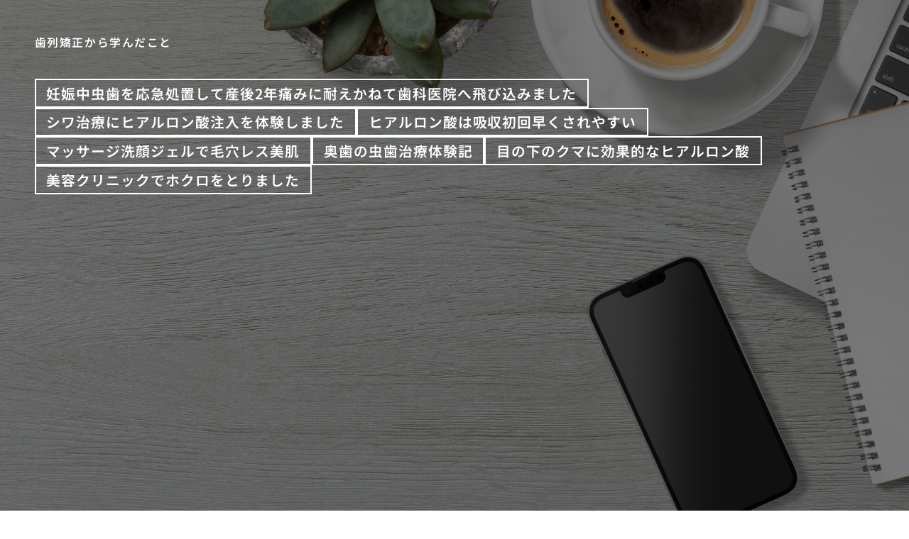

--- FILE ---
content_type: text/html; charset=UTF-8
request_url: https://hyaluronan-response.net/skiste/
body_size: 9850
content:
<!doctype html>
<html lang="ja">
<head>
  <meta charset="utf-8">
  <meta name="viewport" content="width=device-width, initial-scale=1, viewport-fit=cover">
  <meta name="format-detection" content="telephone=no">
  <title>歯科医院の定期健診にて | 歯列矯正から学んだこと</title>
      <meta name="description" content="歯科医院で定期検診をしたところ、こんな歯科矯正を芦屋で歯医者のちょっと虫歯らしきものが出ているので削るということにしました。治療するかどうか微妙なところとは言われたのですがひどくなっても困るということがありますので、その...">
  <meta name='robots' content='max-image-preview:large' />
	<style>img:is([sizes="auto" i], [sizes^="auto," i]) { contain-intrinsic-size: 3000px 1500px }</style>
	<style id='classic-theme-styles-inline-css' type='text/css'>
/*! This file is auto-generated */
.wp-block-button__link{color:#fff;background-color:#32373c;border-radius:9999px;box-shadow:none;text-decoration:none;padding:calc(.667em + 2px) calc(1.333em + 2px);font-size:1.125em}.wp-block-file__button{background:#32373c;color:#fff;text-decoration:none}
</style>
<link rel='stylesheet' id='style-css' href='https://hyaluronan-response.net/wp-content/themes/various-satellites/style.css?ver=1.0.5' type='text/css' media='all' />
<link rel='stylesheet' id='custom-css' href='https://hyaluronan-response.net/wp-content/themes/various-satellites/skin/d/style.css?ver=1.0.5' type='text/css' media='all' />
<script type="text/javascript" src="https://hyaluronan-response.net/wp-includes/js/jquery/jquery.min.js?ver=3.7.1" id="jquery-core-js"></script>
<script type="text/javascript" src="https://hyaluronan-response.net/wp-includes/js/jquery/jquery-migrate.min.js?ver=3.4.1" id="jquery-migrate-js"></script>
<link rel="canonical" href="https://hyaluronan-response.net/skiste/" />
<link rel="alternate" title="oEmbed (JSON)" type="application/json+oembed" href="https://hyaluronan-response.net/wp-json/oembed/1.0/embed?url=https%3A%2F%2Fhyaluronan-response.net%2Fskiste%2F" />
<link rel="alternate" title="oEmbed (XML)" type="text/xml+oembed" href="https://hyaluronan-response.net/wp-json/oembed/1.0/embed?url=https%3A%2F%2Fhyaluronan-response.net%2Fskiste%2F&#038;format=xml" />
<script type="application/ld+json">{
    "@context": "https:\/\/schema.org",
    "@type": "Article",
    "mainEntityOfPage": {
        "@type": "WebPage",
        "@id": "https:\/\/hyaluronan-response.net\/skiste\/"
    },
    "headline": "歯科医院の定期健診にて | 歯列矯正から学んだこと",
    "description": "歯科医院で定期検診をしたところ、こんな歯科矯正を芦屋で歯医者のちょっと虫歯らしきものが出ているので削るということにしました。治療するかどうか微妙なところとは言われたのですがひどくなっても困るということがありますので、その...",
    "datePublished": "2020-07-28T09:47:42+09:00",
    "dateModified": "2023-06-02T07:27:52+09:00",
    "image": "",
    "publisher": {
        "@type": "Organization",
        "name": "歯列矯正から学んだこと",
        "url": "https:\/\/hyaluronan-response.net"
    },
    "author": {
        "@type": "Person",
        "name": "yoshi"
    }
}</script></head>
<body>
<div class="wrapper">
<div class="block1">
  <header class="header">
    <h1 class="header-h1">歯列矯正から学んだこと</h1>      <button type="button" class="header-button" id="headerBtn"></button>
              <div class="header-menu" id="headerMenu">
          <button type="button" id="headerClose"></button>
          <nav class="menu-%e3%82%b0%e3%83%ad%e3%83%bc%e3%83%90%e3%83%ab%e3%83%a1%e3%83%8b%e3%83%a5%e3%83%bc-container"><ul><li id="menu-item-34" class="menu-item menu-item-type-post_type menu-item-object-page menu-item-home menu-item-34"><a href="https://hyaluronan-response.net/">妊娠中虫歯を応急処置して産後2年痛みに耐えかねて歯科医院へ飛び込みました</a></li>
<li id="menu-item-35" class="menu-item menu-item-type-post_type menu-item-object-page menu-item-35"><a href="https://hyaluronan-response.net/taiken/">シワ治療にヒアルロン酸注入を体験しました</a></li>
<li id="menu-item-36" class="menu-item menu-item-type-post_type menu-item-object-page menu-item-36"><a href="https://hyaluronan-response.net/kyusyuu/">ヒアルロン酸は吸収初回早くされやすい</a></li>
<li id="menu-item-37" class="menu-item menu-item-type-post_type menu-item-object-page menu-item-37"><a href="https://hyaluronan-response.net/zery/">マッサージ洗顔ジェルで毛穴レス美肌</a></li>
<li id="menu-item-38" class="menu-item menu-item-type-post_type menu-item-object-page menu-item-38"><a href="https://hyaluronan-response.net/okuba/">奥歯の虫歯治療体験記</a></li>
<li id="menu-item-40" class="menu-item menu-item-type-post_type menu-item-object-page menu-item-40"><a href="https://hyaluronan-response.net/kuma/">目の下のクマに効果的なヒアルロン酸</a></li>
<li id="menu-item-41" class="menu-item menu-item-type-post_type menu-item-object-page menu-item-41"><a href="https://hyaluronan-response.net/hokurotori/">美容クリニックでホクロをとりました</a></li>
</ul></nav>        </div>
        </header>
  </div>

<div class="block2">
    <main class="main">
    <article class="post">
        <div class="post-meta">
        <time class="post-time">2020.07.28</time>
                  <ul class="post-category">
                          <li><a href="https://hyaluronan-response.net/category/%e6%9c%aa%e5%88%86%e9%a1%9e/">未分類</a></li>
                      </ul>
              </div>
    
    <div class="post-title">歯科医院の定期健診にて</div>

    
    <div class="post-content">
      <p>歯科医院で定期検診をしたところ、こんな歯科矯正を芦屋で歯医者のちょっと虫歯らしきものが出ているので削るということにしました。治療するかどうか微妙なところとは言われたのですがひどくなっても困るということがありますので、その場で処理してもらうということにしました。そんなに大げさな虫歯ではないということですからそれほど痛みがあるというわけでもなく、<a href="https://dc-ueda.com/pratice.html" target="_blank" rel="noopener noreferrer">今里では 評判の咬合治療をどうしても</a>すぐに処置してもらうことができましたし、とりあえず処置中の痛みもそこまでなかったです。無感覚というほどではないですが、削ってもらっても苦しいという感じではなかったです。費用的にもそんなに負担になったということでもありませんでしたし、千駄ヶ谷でも歯医者の審美治療はこんなにも早めに処理することができて個人的にも大満足です。もうちょっとしっかりと歯磨きをしようといつも歯医者にいった後には決意しますが、それがなかなか上手くいくことはないです。<a href="https://dentist-lab.com/" target="_blank" rel="noopener noreferrer">歯医者を口コミで東成区でも今里のどこにも</a>それでも歯医者に行った後というのはなんとなくスッキリしていますから結構綺麗な晴れやかになったりします。口の中が綺麗になったからなのかはわからないですが、実は歯医者はそんなに嫌いではないです。もちろん、もう虫歯ができないように、と頑張りたいとも思っています。<a href="https://orthodontic.biz/" target="_blank" rel="noopener noreferrer">とても評判の小児矯正を探すなら神戸が</a>歯科医院にも定期的に通い、虫歯ができそうな歯を早めに見つけたいです。</p>
    </div>
  </article>  </main>

      <aside class="sidebar">
        <div class="recents">
    <h3 class="recents-title sidebar-title">投稿記事</h3>
    <div class="recents-item" id="recents">
              <a href="https://hyaluronan-response.net/hs5jv/">
          <h4 class="recents-item-title">マウスピース矯正におけるストリッピングの役割</h4>
          <div class="recents-item-meta">
            <time>2025.12.01</time>
                          <small>医療</small>
                      </div>
        </a>
              <a href="https://hyaluronan-response.net/qmgg4/">
          <h4 class="recents-item-title">矯正後のブラックトライアングルをストリッピングで改善</h4>
          <div class="recents-item-meta">
            <time>2025.12.01</time>
                          <small>医療</small>
                      </div>
        </a>
              <a href="https://hyaluronan-response.net/iqdyt2/">
          <h4 class="recents-item-title">気になる前歯2本の出っ歯治療法の選択肢と注意点</h4>
          <div class="recents-item-meta">
            <time>2025.11.30</time>
                          <small>医療</small>
                      </div>
        </a>
              <a href="https://hyaluronan-response.net/w6hse/">
          <h4 class="recents-item-title">不定愁訴で悩むあなたのための矯正歯科選びのポイント</h4>
          <div class="recents-item-meta">
            <time>2025.11.10</time>
                          <small>医療</small>
                      </div>
        </a>
              <a href="https://hyaluronan-response.net/x6mm4/">
          <h4 class="recents-item-title">噛み合わせが原因だった？不定愁訴を改善する歯列矯正の力</h4>
          <div class="recents-item-meta">
            <time>2025.11.09</time>
                          <small>医療</small>
                      </div>
        </a>
              <a href="https://hyaluronan-response.net/srj1n/">
          <h4 class="recents-item-title">前歯は後戻りしやすい？矯正後の美しさを守る絶対ルール</h4>
          <div class="recents-item-meta">
            <time>2025.10.28</time>
                          <small>知識</small>
                      </div>
        </a>
              <a href="https://hyaluronan-response.net/ow9wk/">
          <h4 class="recents-item-title">前歯の部分矯正費用と期間のリアルな話</h4>
          <div class="recents-item-meta">
            <time>2025.10.25</time>
                          <small>医療</small>
                      </div>
        </a>
              <a href="https://hyaluronan-response.net/i1mxc/">
          <h4 class="recents-item-title">前歯の隙間だけ閉じたいあなたのための治療法徹底比較</h4>
          <div class="recents-item-meta">
            <time>2025.10.18</time>
                          <small>知識</small>
                      </div>
        </a>
              <a href="https://hyaluronan-response.net/a9sj3/">
          <h4 class="recents-item-title">長年の頭痛が消えた！私が歯列矯正で手に入れたもの</h4>
          <div class="recents-item-meta">
            <time>2025.10.15</time>
                          <small>医療</small>
                      </div>
        </a>
              <a href="https://hyaluronan-response.net/m8x9j/">
          <h4 class="recents-item-title">なぜ噛み合わせが自律神経を乱すのか</h4>
          <div class="recents-item-meta">
            <time>2025.10.08</time>
                          <small>知識</small>
                      </div>
        </a>
              <a href="https://hyaluronan-response.net/v7q7a/">
          <h4 class="recents-item-title">歯列矯正は万能薬か、それとも諸刃の剣か</h4>
          <div class="recents-item-meta">
            <time>2025.10.03</time>
                          <small>医療</small>
                      </div>
        </a>
              <a href="https://hyaluronan-response.net/p8sue/">
          <h4 class="recents-item-title">歯列矯正で不定愁訴？治療中に起こりうる不調と正しい対処法</h4>
          <div class="recents-item-meta">
            <time>2025.10.01</time>
                          <small>医療</small>
                      </div>
        </a>
              <a href="https://hyaluronan-response.net/19edi/">
          <h4 class="recents-item-title">歯列矯正と不定愁訴の複雑な関係</h4>
          <div class="recents-item-meta">
            <time>2025.09.27</time>
                          <small>知識</small>
                      </div>
        </a>
              <a href="https://hyaluronan-response.net/y9ida/">
          <h4 class="recents-item-title">歯列矯正中に始まった原因不明のめまいとの闘い</h4>
          <div class="recents-item-meta">
            <time>2025.09.06</time>
                          <small>医療</small>
                      </div>
        </a>
              <a href="https://hyaluronan-response.net/n5uby/">
          <h4 class="recents-item-title">歯科医師が警鐘を鳴らす！前歯だけの安易な矯正が危険な理由</h4>
          <div class="recents-item-meta">
            <time>2025.09.04</time>
                          <small>知識</small>
                      </div>
        </a>
              <a href="https://hyaluronan-response.net/h2cca/">
          <h4 class="recents-item-title">受け口矯正がもたらす顔の中心部の立体感</h4>
          <div class="recents-item-meta">
            <time>2025.08.29</time>
                          <small>医療</small>
                      </div>
        </a>
              <a href="https://hyaluronan-response.net/pee02/">
          <h4 class="recents-item-title">目立たない矯正を徹底比較！あなたに最適な選択肢は？</h4>
          <div class="recents-item-meta">
            <time>2025.08.28</time>
                          <small>医療</small>
                      </div>
        </a>
              <a href="https://hyaluronan-response.net/rook9/">
          <h4 class="recents-item-title">目立たない矯正で笑顔に自信！ある会社員の選択物語</h4>
          <div class="recents-item-meta">
            <time>2025.08.28</time>
                          <small>医療</small>
                      </div>
        </a>
              <a href="https://hyaluronan-response.net/02ed2/">
          <h4 class="recents-item-title">完璧な噛み合わせを作るフィニッシングワイヤーの秘密</h4>
          <div class="recents-item-meta">
            <time>2025.08.27</time>
                          <small>医療</small>
                      </div>
        </a>
              <a href="https://hyaluronan-response.net/pk9dn/">
          <h4 class="recents-item-title">歯科医師に聞く短期矯正の真実とリスク</h4>
          <div class="recents-item-meta">
            <time>2025.08.27</time>
                          <small>医療</small>
                      </div>
        </a>
              <a href="https://hyaluronan-response.net/p6zt3/">
          <h4 class="recents-item-title">私のスピード矯正体験談！一年で理想の歯並びは叶ったか</h4>
          <div class="recents-item-meta">
            <time>2025.08.27</time>
                          <small>医療</small>
                      </div>
        </a>
              <a href="https://hyaluronan-response.net/m8sjj/">
          <h4 class="recents-item-title">安さだけで決めると危険？賢いコストの考え方</h4>
          <div class="recents-item-meta">
            <time>2025.08.26</time>
                          <small>医療</small>
                      </div>
        </a>
              <a href="https://hyaluronan-response.net/hui2a/">
          <h4 class="recents-item-title">白いワイヤー矯正で後悔しないための賢い選択とケア方法</h4>
          <div class="recents-item-meta">
            <time>2025.08.25</time>
                          <small>医療</small>
                      </div>
        </a>
              <a href="https://hyaluronan-response.net/xl50i/">
          <h4 class="recents-item-title">矯正のゴムかけをサボると危険！治療成功のための重要ルール</h4>
          <div class="recents-item-meta">
            <time>2025.08.23</time>
                          <small>医療</small>
                      </div>
        </a>
              <a href="https://hyaluronan-response.net/e9r6q/">
          <h4 class="recents-item-title">矯正は何歳から？年代別のベストな始め時</h4>
          <div class="recents-item-meta">
            <time>2025.08.23</time>
                          <small>医療</small>
                      </div>
        </a>
              <a href="https://hyaluronan-response.net/o0lrq/">
          <h4 class="recents-item-title">抜歯後の隙間はいつ埋まる？歯が動くメカニズムと期間</h4>
          <div class="recents-item-meta">
            <time>2025.08.23</time>
                          <small>医療</small>
                      </div>
        </a>
              <a href="https://hyaluronan-response.net/m0xgg/">
          <h4 class="recents-item-title">笑顔が変わった！矯正治療最後の三ヶ月間の軌跡</h4>
          <div class="recents-item-meta">
            <time>2025.08.22</time>
                          <small>医療</small>
                      </div>
        </a>
              <a href="https://hyaluronan-response.net/siwl9/">
          <h4 class="recents-item-title">一年で歯列矯正を終わらせたい人が知っておくべきこと</h4>
          <div class="recents-item-meta">
            <time>2025.08.22</time>
                          <small>医療</small>
                      </div>
        </a>
              <a href="https://hyaluronan-response.net/yyeo0/">
          <h4 class="recents-item-title">抜歯矯正の先にあった最高の笑顔！ある女性の物語</h4>
          <div class="recents-item-meta">
            <time>2025.08.21</time>
                          <small>医療</small>
                      </div>
        </a>
              <a href="https://hyaluronan-response.net/dzj28/">
          <h4 class="recents-item-title">矯正治療の最後に後悔しないための最終確認リスト</h4>
          <div class="recents-item-meta">
            <time>2025.08.19</time>
                          <small>医療</small>
                      </div>
        </a>
              <a href="https://hyaluronan-response.net/a9y30/">
          <h4 class="recents-item-title">歯列矯正の審美性を支える白いワイヤーの技術的背景</h4>
          <div class="recents-item-meta">
            <time>2025.08.18</time>
                          <small>医療</small>
                      </div>
        </a>
              <a href="https://hyaluronan-response.net/h1afw/">
          <h4 class="recents-item-title">歯列矯正を加速させるアンカースクリューとは何か？</h4>
          <div class="recents-item-meta">
            <time>2025.08.16</time>
                          <small>医療</small>
                      </div>
        </a>
              <a href="https://hyaluronan-response.net/cakon8/">
          <h4 class="recents-item-title">私の矯正日記！地獄のゴムかけを乗り越えた先に見えたもの</h4>
          <div class="recents-item-meta">
            <time>2025.08.16</time>
                          <small>医療</small>
                      </div>
        </a>
              <a href="https://hyaluronan-response.net/n3ekh/">
          <h4 class="recents-item-title">後悔しない歯列矯正の選び方パーフェクトガイド</h4>
          <div class="recents-item-meta">
            <time>2025.08.15</time>
                          <small>医療</small>
                      </div>
        </a>
              <a href="https://hyaluronan-response.net/d8ygp/">
          <h4 class="recents-item-title">ゴールは目前！私の歯列矯正ラストスパート日記</h4>
          <div class="recents-item-meta">
            <time>2025.08.15</time>
                          <small>医療</small>
                      </div>
        </a>
              <a href="https://hyaluronan-response.net/w1yj8/">
          <h4 class="recents-item-title">急がば回れ？歯列矯正における期間と満足度の関係性</h4>
          <div class="recents-item-meta">
            <time>2025.08.15</time>
                          <small>医療</small>
                      </div>
        </a>
              <a href="https://hyaluronan-response.net/s1vmz/">
          <h4 class="recents-item-title">ワイヤーかマウスピースかあなたに合うのはどっち？</h4>
          <div class="recents-item-meta">
            <time>2025.08.14</time>
                          <small>医療</small>
                      </div>
        </a>
              <a href="https://hyaluronan-response.net/mytzq1/">
          <h4 class="recents-item-title">歯科医師が語る矯正治療！最終段階で最も大切なこと</h4>
          <div class="recents-item-meta">
            <time>2025.08.14</time>
                          <small>医療</small>
                      </div>
        </a>
              <a href="https://hyaluronan-response.net/f5pjn/">
          <h4 class="recents-item-title">歯列矯正の抜歯後！痛みと食事で気をつけるべきこと</h4>
          <div class="recents-item-meta">
            <time>2025.08.13</time>
                          <small>医療</small>
                      </div>
        </a>
              <a href="https://hyaluronan-response.net/u45rt/">
          <h4 class="recents-item-title">噛み合わせを治したら左右のバランスが整った私の話</h4>
          <div class="recents-item-meta">
            <time>2025.08.12</time>
                          <small>医療</small>
                      </div>
        </a>
              <a href="https://hyaluronan-response.net/a6nqd/">
          <h4 class="recents-item-title">なぜ一年で矯正を終えられたのか？部分矯正の選択</h4>
          <div class="recents-item-meta">
            <time>2025.08.12</time>
                          <small>医療</small>
                      </div>
        </a>
              <a href="https://hyaluronan-response.net/c3y12/">
          <h4 class="recents-item-title">顔の歪み改善を期待して矯正するならカウンセリングでこれを聴け</h4>
          <div class="recents-item-meta">
            <time>2025.08.11</time>
                          <small>医療</small>
                      </div>
        </a>
              <a href="https://hyaluronan-response.net/s4ipt/">
          <h4 class="recents-item-title">私の抜歯矯正日記！不安と痛みを乗り越えて</h4>
          <div class="recents-item-meta">
            <time>2025.08.11</time>
                          <small>医療</small>
                      </div>
        </a>
              <a href="https://hyaluronan-response.net/d409j/">
          <h4 class="recents-item-title">完璧な左右対称は存在しない？歯列矯正と顔の調和</h4>
          <div class="recents-item-meta">
            <time>2025.08.07</time>
                          <small>医療</small>
                      </div>
        </a>
              <a href="https://hyaluronan-response.net/60zfl/">
          <h4 class="recents-item-title">矯正用ゴムの材質と力の秘密！知られざる歯科材料の世界</h4>
          <div class="recents-item-meta">
            <time>2025.08.07</time>
                          <small>医療</small>
                      </div>
        </a>
              <a href="https://hyaluronan-response.net/h7kdy/">
          <h4 class="recents-item-title">名医の技術だけでは不十分？最高のパートナーの見つけ方</h4>
          <div class="recents-item-meta">
            <time>2025.08.06</time>
                          <small>医療</small>
                      </div>
        </a>
              <a href="https://hyaluronan-response.net/wbaa1/">
          <h4 class="recents-item-title">矯正歯科医が語るゴムの絶大な効果と正しい使い方</h4>
          <div class="recents-item-meta">
            <time>2025.08.06</time>
                          <small>医療</small>
                      </div>
        </a>
              <a href="https://hyaluronan-response.net/j2neh/">
          <h4 class="recents-item-title">抜歯後の穴を清潔に！正しい口腔ケアでトラブル回避</h4>
          <div class="recents-item-meta">
            <time>2025.08.04</time>
                          <small>医療</small>
                      </div>
        </a>
              <a href="https://hyaluronan-response.net/tdy0f/">
          <h4 class="recents-item-title">歯列矯正は本当に一年で終わる？その可能性と条件を解説</h4>
          <div class="recents-item-meta">
            <time>2025.08.02</time>
                          <small>医療</small>
                      </div>
        </a>
              <a href="https://hyaluronan-response.net/l1is5/">
          <h4 class="recents-item-title">矯正後の顔つきの変化に戸惑った私の正直な気持ち</h4>
          <div class="recents-item-meta">
            <time>2025.08.01</time>
                          <small>医療</small>
                      </div>
        </a>
              <a href="https://hyaluronan-response.net/xf6iu/">
          <h4 class="recents-item-title">ブラケットオフの瞬間！新しい笑顔と始まる保定生活</h4>
          <div class="recents-item-meta">
            <time>2025.08.01</time>
                          <small>医療</small>
                      </div>
        </a>
              <a href="https://hyaluronan-response.net/j81sp/">
          <h4 class="recents-item-title">歯科医師が語る白いワイヤー矯正のメリットと限界</h4>
          <div class="recents-item-meta">
            <time>2025.08.01</time>
                          <small>医療</small>
                      </div>
        </a>
              <a href="https://hyaluronan-response.net/x1xyk/">
          <h4 class="recents-item-title">あなたの顔の歪みは歯が原因？骨格が原因？</h4>
          <div class="recents-item-meta">
            <time>2025.07.30</time>
                          <small>医療</small>
                      </div>
        </a>
              <a href="https://hyaluronan-response.net/68o0d/">
          <h4 class="recents-item-title">鼻だけじゃない歯列矯正が顔の調和にもたらす影響</h4>
          <div class="recents-item-meta">
            <time>2025.07.30</time>
                          <small>医療</small>
                      </div>
        </a>
              <a href="https://hyaluronan-response.net/l5k00/">
          <h4 class="recents-item-title">矯正治療の成功はクリニックの見極めで決まる</h4>
          <div class="recents-item-meta">
            <time>2025.07.29</time>
                          <small>医療</small>
                      </div>
        </a>
              <a href="https://hyaluronan-response.net/vajq1/">
          <h4 class="recents-item-title">歯列矯正で使うゴムの役割とは？三つの主要な種類を徹底解説</h4>
          <div class="recents-item-meta">
            <time>2025.07.28</time>
                          <small>医療</small>
                      </div>
        </a>
              <a href="https://hyaluronan-response.net/l09ig/">
          <h4 class="recents-item-title">白いワイヤーかマウスピースか？あなたに合う審美矯正は</h4>
          <div class="recents-item-meta">
            <time>2025.07.25</time>
                          <small>医療</small>
                      </div>
        </a>
              <a href="https://hyaluronan-response.net/mc690/">
          <h4 class="recents-item-title">歯科医師が解説する歯列矯正と鼻の関係性の真実</h4>
          <div class="recents-item-meta">
            <time>2025.07.24</time>
                          <small>医療</small>
                      </div>
        </a>
              <a href="https://hyaluronan-response.net/pfyw0/">
          <h4 class="recents-item-title">矯正したら鼻が高くなったと言われた私の物語</h4>
          <div class="recents-item-meta">
            <time>2025.07.22</time>
                          <small>医療</small>
                      </div>
        </a>
              <a href="https://hyaluronan-response.net/h4aln/">
          <h4 class="recents-item-title">矯正歯科医が語る顔の歪みと治療のリアル</h4>
          <div class="recents-item-meta">
            <time>2025.07.19</time>
                          <small>医療</small>
                      </div>
        </a>
              <a href="https://hyaluronan-response.net/j6ywp/">
          <h4 class="recents-item-title">出っ歯が改善！ある会社員のゴムかけ奮闘記</h4>
          <div class="recents-item-meta">
            <time>2025.07.18</time>
                          <small>医療</small>
                      </div>
        </a>
              <a href="https://hyaluronan-response.net/a58oi/">
          <h4 class="recents-item-title">白いワイヤー矯正の全て！メリットと注意点を専門家が解説</h4>
          <div class="recents-item-meta">
            <time>2025.07.17</time>
                          <small>医療</small>
                      </div>
        </a>
              <a href="https://hyaluronan-response.net/s4ybs/">
          <h4 class="recents-item-title">抜歯矯正で後悔しないために知っておくべきこと</h4>
          <div class="recents-item-meta">
            <time>2025.07.16</time>
                          <small>医療</small>
                      </div>
        </a>
              <a href="https://hyaluronan-response.net/os379/">
          <h4 class="recents-item-title">歯科医師が解説！歯列矯正で抜歯が必要になるケースとは</h4>
          <div class="recents-item-meta">
            <time>2025.07.15</time>
                          <small>医療</small>
                      </div>
        </a>
              <a href="https://hyaluronan-response.net/q9muj/">
          <h4 class="recents-item-title">私の歯列矯正日記！白いワイヤーを選んで本当に良かった？</h4>
          <div class="recents-item-meta">
            <time>2025.07.14</time>
                          <small>医療</small>
                      </div>
        </a>
              <a href="https://hyaluronan-response.net/l14fp/">
          <h4 class="recents-item-title">歯列矯正で顔の歪みは治る？その真実と限界を解説</h4>
          <div class="recents-item-meta">
            <time>2025.07.12</time>
                          <small>医療</small>
                      </div>
        </a>
              <a href="https://hyaluronan-response.net/h7jck/">
          <h4 class="recents-item-title">今日のゴムは何色？矯正ライフを彩るカラーモジュールの魅力</h4>
          <div class="recents-item-meta">
            <time>2025.07.12</time>
                          <small>医療</small>
                      </div>
        </a>
              <a href="https://hyaluronan-response.net/52qnu/">
          <h4 class="recents-item-title">矯正治療の総仕上げ！ディテーリングで目指す完璧な笑顔</h4>
          <div class="recents-item-meta">
            <time>2025.07.09</time>
                          <small>医療</small>
                      </div>
        </a>
              <a href="https://hyaluronan-response.net/xvjk0ny/">
          <h4 class="recents-item-title">【最新】歯列矯正、保険適用を徹底解説！損をしないための全知識</h4>
          <div class="recents-item-meta">
            <time>2025.04.29</time>
                          <small>未分類</small>
                      </div>
        </a>
              <a href="https://hyaluronan-response.net/xcfg6bd/">
          <h4 class="recents-item-title">受け口矯正、歯科衛生士が徹底解説！タイプ別の原因と今日からできるセルフケア</h4>
          <div class="recents-item-meta">
            <time>2025.04.06</time>
                          <small>未分類</small>
                      </div>
        </a>
              <a href="https://hyaluronan-response.net/cxftfrf67h/">
          <h4 class="recents-item-title">インビザライン矯正の痛み、歯科衛生士が教えるセルフケアと緊急時の対処法</h4>
          <div class="recents-item-meta">
            <time>2025.03.11</time>
                          <small>未分類</small>
                      </div>
        </a>
              <a href="https://hyaluronan-response.net/jknhgj65d/">
          <h4 class="recents-item-title">キッチンの水圧低下、水道管トラブルの真相を徹底解剖</h4>
          <div class="recents-item-meta">
            <time>2025.02.05</time>
                          <small>未分類</small>
                      </div>
        </a>
              <a href="https://hyaluronan-response.net/kcxgh7hy3/">
          <h4 class="recents-item-title">理想の笑顔をインビザライン部分矯正で手に入れるために</h4>
          <div class="recents-item-meta">
            <time>2025.01.22</time>
                          <small>未分類</small>
                      </div>
        </a>
              <a href="https://hyaluronan-response.net/sbhjm07j/">
          <h4 class="recents-item-title">理想の歯並びをインビザライン部分矯正で手に入れる</h4>
          <div class="recents-item-meta">
            <time>2025.01.21</time>
                          <small>未分類</small>
                      </div>
        </a>
              <a href="https://hyaluronan-response.net/78xdvv2/">
          <h4 class="recents-item-title">インビザラインが適さない症例と後悔しない治療法の選び方</h4>
          <div class="recents-item-meta">
            <time>2025.01.10</time>
                          <small>未分類</small>
                      </div>
        </a>
              <a href="https://hyaluronan-response.net/posenan/">
          <h4 class="recents-item-title">トイレのつまりが自然に治ることに期待できるか</h4>
          <div class="recents-item-meta">
            <time>2024.11.08</time>
                          <small>未分類</small>
                      </div>
        </a>
              <a href="https://hyaluronan-response.net/garusa/">
          <h4 class="recents-item-title">初めてのトイレ便座交換で感じた意外な手軽さ</h4>
          <div class="recents-item-meta">
            <time>2024.10.18</time>
                          <small>未分類</small>
                      </div>
        </a>
              <a href="https://hyaluronan-response.net/rareta/">
          <h4 class="recents-item-title">トイレ修理でぼったくられた経験から得た教訓</h4>
          <div class="recents-item-meta">
            <time>2024.10.17</time>
                          <small>未分類</small>
                      </div>
        </a>
              <a href="https://hyaluronan-response.net/adea/">
          <h4 class="recents-item-title">トイレリフォームを成功させるための最新アイデア</h4>
          <div class="recents-item-meta">
            <time>2024.10.09</time>
                          <small>未分類</small>
                      </div>
        </a>
              <a href="https://hyaluronan-response.net/jiwanu/">
          <h4 class="recents-item-title">トイレの床がじわじわ濡れる原因とは？水漏れの兆候を見逃さないために</h4>
          <div class="recents-item-meta">
            <time>2024.10.02</time>
                          <small>未分類</small>
                      </div>
        </a>
              <a href="https://hyaluronan-response.net/jiugyo/">
          <h4 class="recents-item-title">雨どい掃除の費用と業者選びのポイント</h4>
          <div class="recents-item-meta">
            <time>2024.09.27</time>
                          <small>未分類</small>
                      </div>
        </a>
              <a href="https://hyaluronan-response.net/takuwo/">
          <h4 class="recents-item-title">生ゴミ処理機のデメリットを理解して賢い選択を</h4>
          <div class="recents-item-meta">
            <time>2024.09.18</time>
                          <small>未分類</small>
                      </div>
        </a>
              <a href="https://hyaluronan-response.net/taisi/">
          <h4 class="recents-item-title">洗面台の黄ばみはなぜ起こる？原因と対策を知る</h4>
          <div class="recents-item-meta">
            <time>2024.09.11</time>
                          <small>未分類</small>
                      </div>
        </a>
              <a href="https://hyaluronan-response.net/taera/">
          <h4 class="recents-item-title">タンクレストイレを選ぶ前に考慮すべき点</h4>
          <div class="recents-item-meta">
            <time>2024.08.29</time>
                          <small>未分類</small>
                      </div>
        </a>
              <a href="https://hyaluronan-response.net/intota/">
          <h4 class="recents-item-title">ウォシュレットの横からの水漏れ原因と対策</h4>
          <div class="recents-item-meta">
            <time>2024.08.22</time>
                          <small>未分類</small>
                      </div>
        </a>
              <a href="https://hyaluronan-response.net/gensyoho/">
          <h4 class="recents-item-title">トイレの水位が低い原因と対処法</h4>
          <div class="recents-item-meta">
            <time>2024.08.09</time>
                          <small>未分類</small>
                      </div>
        </a>
              <a href="https://hyaluronan-response.net/sennoka/">
          <h4 class="recents-item-title">トイレットペーパーの詰まりを防ぐ洗剤の選び方と使い方</h4>
          <div class="recents-item-meta">
            <time>2024.08.08</time>
                          <small>未分類</small>
                      </div>
        </a>
              <a href="https://hyaluronan-response.net/syokunin/">
          <h4 class="recents-item-title">水道職人の役割と重要性</h4>
          <div class="recents-item-meta">
            <time>2024.07.30</time>
                          <small>未分類</small>
                      </div>
        </a>
              <a href="https://hyaluronan-response.net/taisaku/">
          <h4 class="recents-item-title">エコキュートの水漏れ原因と対策</h4>
          <div class="recents-item-meta">
            <time>2024.07.25</time>
                          <small>未分類</small>
                      </div>
        </a>
              <a href="https://hyaluronan-response.net/jikanto/">
          <h4 class="recents-item-title">バリウムが流れるまでの時間とその影響について</h4>
          <div class="recents-item-meta">
            <time>2024.07.12</time>
                          <small>未分類</small>
                      </div>
        </a>
              <a href="https://hyaluronan-response.net/syakaei/">
          <h4 class="recents-item-title">トイレの逆流による社会的影響とコミュニティでの対策</h4>
          <div class="recents-item-meta">
            <time>2024.07.03</time>
                          <small>未分類</small>
                      </div>
        </a>
              <a href="https://hyaluronan-response.net/akusyu/">
          <h4 class="recents-item-title">効果的なトイレの悪臭を防ぐための手入れ方法</h4>
          <div class="recents-item-meta">
            <time>2024.06.27</time>
                          <small>未分類</small>
                      </div>
        </a>
              <a href="https://hyaluronan-response.net/rifondo/">
          <h4 class="recents-item-title">水道工事と外構リフォームのトレンド</h4>
          <div class="recents-item-meta">
            <time>2024.06.21</time>
                          <small>未分類</small>
                      </div>
        </a>
              <a href="https://hyaluronan-response.net/niwakaizen/">
          <h4 class="recents-item-title">庭の水機能を活かした家庭環境の改善</h4>
          <div class="recents-item-meta">
            <time>2024.06.14</time>
                          <small>未分類</small>
                      </div>
        </a>
              <a href="https://hyaluronan-response.net/nitijokan/">
          <h4 class="recents-item-title">水道水の日常監視チェック</h4>
          <div class="recents-item-meta">
            <time>2024.06.06</time>
                          <small>未分類</small>
                      </div>
        </a>
              <a href="https://hyaluronan-response.net/juyohozen/">
          <h4 class="recents-item-title">地下水の重要性と家庭でできる保全活動</h4>
          <div class="recents-item-meta">
            <time>2024.05.30</time>
                          <small>未分類</small>
                      </div>
        </a>
              <a href="https://hyaluronan-response.net/suidokousa/">
          <h4 class="recents-item-title">水道トラブルと文化の交差点</h4>
          <div class="recents-item-meta">
            <time>2024.05.21</time>
                          <small>未分類</small>
                      </div>
        </a>
              <a href="https://hyaluronan-response.net/cfyjn/">
          <h4 class="recents-item-title">先生との将来の夢の相談</h4>
          <div class="recents-item-meta">
            <time>2023.08.23</time>
                          <small>未分類</small>
                      </div>
        </a>
              <a href="https://hyaluronan-response.net/tishuur/">
          <h4 class="recents-item-title">丁寧な歯磨き指導で歯周病改善</h4>
          <div class="recents-item-meta">
            <time>2022.07.30</time>
                          <small>未分類</small>
                      </div>
        </a>
              <a href="https://hyaluronan-response.net/mskntr/">
          <h4 class="recents-item-title">虫歯の根幹治療とかぶせ物</h4>
          <div class="recents-item-meta">
            <time>2022.06.30</time>
                          <small>未分類</small>
                      </div>
        </a>
              <a href="https://hyaluronan-response.net/ykonnt/">
          <h4 class="recents-item-title">横になった親知らずを抜歯した経験</h4>
          <div class="recents-item-meta">
            <time>2022.05.29</time>
                          <small>未分類</small>
                      </div>
        </a>
              <a href="https://hyaluronan-response.net/ikten/">
          <h4 class="recents-item-title">歯科医院での丁寧な治療</h4>
          <div class="recents-item-meta">
            <time>2022.05.03</time>
                          <small>未分類</small>
                      </div>
        </a>
              <a href="https://hyaluronan-response.net/ikknryu/">
          <h4 class="recents-item-title">１回では治療を完了できません</h4>
          <div class="recents-item-meta">
            <time>2022.04.17</time>
                          <small>未分類</small>
                      </div>
        </a>
              <a href="https://hyaluronan-response.net/hbnjyuu/">
          <h4 class="recents-item-title">ほぼ20年ぶりに歯の治療を行う、</h4>
          <div class="recents-item-meta">
            <time>2022.04.09</time>
                          <small>未分類</small>
                      </div>
        </a>
              <a href="https://hyaluronan-response.net/amtryu/">
          <h4 class="recents-item-title">アメリカでの治療</h4>
          <div class="recents-item-meta">
            <time>2022.03.21</time>
                          <small>未分類</small>
                      </div>
        </a>
              <a href="https://hyaluronan-response.net/tryuigi/">
          <h4 class="recents-item-title">歯科医院は治療以外も頼れる</h4>
          <div class="recents-item-meta">
            <time>2022.02.22</time>
                          <small>未分類</small>
                      </div>
        </a>
              <a href="https://hyaluronan-response.net/ntskis/">
          <h4 class="recents-item-title">夏から歯科医院で治療してます</h4>
          <div class="recents-item-meta">
            <time>2022.02.04</time>
                          <small>未分類</small>
                      </div>
        </a>
              <a href="https://hyaluronan-response.net/skiykt/">
          <h4 class="recents-item-title">歯科医院に行って良かったこと</h4>
          <div class="recents-item-meta">
            <time>2022.01.20</time>
                          <small>未分類</small>
                      </div>
        </a>
              <a href="https://hyaluronan-response.net/atrkbs/">
          <h4 class="recents-item-title">新しいかぶせ物を作ったら</h4>
          <div class="recents-item-meta">
            <time>2021.12.31</time>
                          <small>未分類</small>
                      </div>
        </a>
              <a href="https://hyaluronan-response.net/btski/">
          <h4 class="recents-item-title">ベテラン歯科医の岸本歯科で、子供の虫歯が完治しました。</h4>
          <div class="recents-item-meta">
            <time>2021.12.13</time>
                          <small>未分類</small>
                      </div>
        </a>
              <a href="https://hyaluronan-response.net/kiwskii/">
          <h4 class="recents-item-title">気を送ってくれた歯科医の話</h4>
          <div class="recents-item-meta">
            <time>2021.11.23</time>
                          <small>未分類</small>
                      </div>
        </a>
              <a href="https://hyaluronan-response.net/sghhtryu/">
          <h4 class="recents-item-title">歯周病治療</h4>
          <div class="recents-item-meta">
            <time>2021.11.07</time>
                          <small>未分類</small>
                      </div>
        </a>
              <a href="https://hyaluronan-response.net/tistusk/">
          <h4 class="recents-item-title">大切な歯を守る歯科医院</h4>
          <div class="recents-item-meta">
            <time>2021.10.21</time>
                          <small>未分類</small>
                      </div>
        </a>
              <a href="https://hyaluronan-response.net/skitryu/">
          <h4 class="recents-item-title">歯医者での治療の疑問点</h4>
          <div class="recents-item-meta">
            <time>2021.10.02</time>
                          <small>未分類</small>
                      </div>
        </a>
              <a href="https://hyaluronan-response.net/mebott/">
          <h4 class="recents-item-title">前歯を折ってしまった時の歯科医院体験</h4>
          <div class="recents-item-meta">
            <time>2021.09.14</time>
                          <small>未分類</small>
                      </div>
        </a>
              <a href="https://hyaluronan-response.net/hishim/">
          <h4 class="recents-item-title">歯医者さんのイメージ</h4>
          <div class="recents-item-meta">
            <time>2021.08.30</time>
                          <small>未分類</small>
                      </div>
        </a>
              <a href="https://hyaluronan-response.net/hgitin/">
          <h4 class="recents-item-title">歯が染みたので歯科医院にいきました</h4>
          <div class="recents-item-meta">
            <time>2021.08.21</time>
                          <small>未分類</small>
                      </div>
        </a>
              <a href="https://hyaluronan-response.net/kdmmsb/">
          <h4 class="recents-item-title">子供の頃から虫歯だらけ</h4>
          <div class="recents-item-meta">
            <time>2021.07.31</time>
                          <small>未分類</small>
                      </div>
        </a>
              <a href="https://hyaluronan-response.net/shshuttki/">
          <h4 class="recents-item-title">歯周病との戦いの日々です。</h4>
          <div class="recents-item-meta">
            <time>2021.07.14</time>
                          <small>未分類</small>
                      </div>
        </a>
              <a href="https://hyaluronan-response.net/yyknrt/">
          <h4 class="recents-item-title">ようやくなれてきた銀歯</h4>
          <div class="recents-item-meta">
            <time>2021.06.29</time>
                          <small>未分類</small>
                      </div>
        </a>
              <a href="https://hyaluronan-response.net/wtiijmt/">
          <h4 class="recents-item-title">私の歯科医院での地元歯科医院でのテクニックについて</h4>
          <div class="recents-item-meta">
            <time>2021.06.28</time>
                          <small>未分類</small>
                      </div>
        </a>
              <a href="https://hyaluronan-response.net/skimsb/">
          <h4 class="recents-item-title">歯科医院での虫歯治療</h4>
          <div class="recents-item-meta">
            <time>2021.05.28</time>
                          <small>未分類</small>
                      </div>
        </a>
              <a href="https://hyaluronan-response.net/trgjyut/">
          <h4 class="recents-item-title">治療技術と気持ちの良い受け付け業務</h4>
          <div class="recents-item-meta">
            <time>2021.05.13</time>
                          <small>未分類</small>
                      </div>
        </a>
              <a href="https://hyaluronan-response.net/hishms/">
          <h4 class="recents-item-title">歯医者で麻酔するほどの治療とは</h4>
          <div class="recents-item-meta">
            <time>2021.04.28</time>
                          <small>未分類</small>
                      </div>
        </a>
              <a href="https://hyaluronan-response.net/iysbs/">
          <h4 class="recents-item-title">親知らず抜歯した後の穴を乾燥させられた話</h4>
          <div class="recents-item-meta">
            <time>2021.04.12</time>
                          <small>未分類</small>
                      </div>
        </a>
              <a href="https://hyaluronan-response.net/trsthz/">
          <h4 class="recents-item-title">治療したはずの虫歯、再び！</h4>
          <div class="recents-item-meta">
            <time>2021.03.25</time>
                          <small>未分類</small>
                      </div>
        </a>
              <a href="https://hyaluronan-response.net/sbnsiki/">
          <h4 class="recents-item-title">審美治療を行う歯科医院へ</h4>
          <div class="recents-item-meta">
            <time>2021.03.11</time>
                          <small>未分類</small>
                      </div>
        </a>
              <a href="https://hyaluronan-response.net/sbtitm/">
          <h4 class="recents-item-title">全て痛みなく治療できた歯科医院</h4>
          <div class="recents-item-meta">
            <time>2021.02.24</time>
                          <small>未分類</small>
                      </div>
        </a>
              <a href="https://hyaluronan-response.net/skiijsn/">
          <h4 class="recents-item-title">歯科医院受診虫歯治療と歯石処置</h4>
          <div class="recents-item-meta">
            <time>2021.02.18</time>
                          <small>未分類</small>
                      </div>
        </a>
              <a href="https://hyaluronan-response.net/skissk/">
          <h4 class="recents-item-title">歯科医院で歯石と色素落とし</h4>
          <div class="recents-item-meta">
            <time>2021.01.24</time>
                          <small>未分類</small>
                      </div>
        </a>
              <a href="https://hyaluronan-response.net/shtms/">
          <h4 class="recents-item-title">歯周病と虫歯の治療をおこなう</h4>
          <div class="recents-item-meta">
            <time>2021.01.10</time>
                          <small>未分類</small>
                      </div>
        </a>
              <a href="https://hyaluronan-response.net/hnnan/">
          <h4 class="recents-item-title">骨に穴をあけるだなんて考えても見ませんでした</h4>
          <div class="recents-item-meta">
            <time>2020.12.23</time>
                          <small>未分類</small>
                      </div>
        </a>
              <a href="https://hyaluronan-response.net/tknik/">
          <h4 class="recents-item-title">月に一回通院している歯科医院</h4>
          <div class="recents-item-meta">
            <time>2020.12.07</time>
                          <small>未分類</small>
                      </div>
        </a>
              <a href="https://hyaluronan-response.net/minskkr/">
          <h4 class="recents-item-title">毎月の歯科クリーニングが可能に</h4>
          <div class="recents-item-meta">
            <time>2020.11.16</time>
                          <small>未分類</small>
                      </div>
        </a>
              <a href="https://hyaluronan-response.net/aokii/">
          <h4 class="recents-item-title">青木歯科医院について</h4>
          <div class="recents-item-meta">
            <time>2020.11.04</time>
                          <small>未分類</small>
                      </div>
        </a>
              <a href="https://hyaluronan-response.net/trtin/">
          <h4 class="recents-item-title">取れたインレーと虫歯治療</h4>
          <div class="recents-item-meta">
            <time>2020.10.11</time>
                          <small>未分類</small>
                      </div>
        </a>
              <a href="https://hyaluronan-response.net/hnncr/">
          <h4 class="recents-item-title">歯科医院で歯の根の治療</h4>
          <div class="recents-item-meta">
            <time>2020.10.01</time>
                          <small>未分類</small>
                      </div>
        </a>
              <a href="https://hyaluronan-response.net/oysrz/">
          <h4 class="recents-item-title">親知らずの抜歯のための通院治療</h4>
          <div class="recents-item-meta">
            <time>2020.09.15</time>
                          <small>未分類</small>
                      </div>
        </a>
              <a href="https://hyaluronan-response.net/tbtuka/">
          <h4 class="recents-item-title">手袋の使いまわしをやめてほしい</h4>
          <div class="recents-item-meta">
            <time>2020.09.01</time>
                          <small>未分類</small>
                      </div>
        </a>
              <a href="https://hyaluronan-response.net/skidh/">
          <h4 class="recents-item-title">歯科医院で歯を削られる辛い話</h4>
          <div class="recents-item-meta">
            <time>2020.08.13</time>
                          <small>未分類</small>
                      </div>
        </a>
              <a href="https://hyaluronan-response.net/skiste/">
          <h4 class="recents-item-title">歯科医院の定期健診にて</h4>
          <div class="recents-item-meta">
            <time>2020.07.28</time>
                          <small>未分類</small>
                      </div>
        </a>
              <a href="https://hyaluronan-response.net/jyudtk/">
          <h4 class="recents-item-title">重度の知覚過敏でした</h4>
          <div class="recents-item-meta">
            <time>2020.07.12</time>
                          <small>未分類</small>
                      </div>
        </a>
              <a href="https://hyaluronan-response.net/skisst/">
          <h4 class="recents-item-title">歯科医院の治療は、オジサンになった今も恐怖です。</h4>
          <div class="recents-item-meta">
            <time>2020.06.30</time>
                          <small>未分類</small>
                      </div>
        </a>
              <a href="https://hyaluronan-response.net/mebsk/">
          <h4 class="recents-item-title">前歯のすきっ歯を治した件</h4>
          <div class="recents-item-meta">
            <time>2020.06.09</time>
                          <small>未分類</small>
                      </div>
        </a>
              <a href="https://hyaluronan-response.net/hayame/">
          <h4 class="recents-item-title">早めの虫歯発見で一日で治った</h4>
          <div class="recents-item-meta">
            <time>2020.02.07</time>
                          <small>未分類</small>
                      </div>
        </a>
          </div>
  </div>
    <div class="categories">
    <h3 class="categories-title sidebar-title">カテゴリー</h3>
    <div class="categories-items">
              <a href="https://hyaluronan-response.net/category/medical/">医療</a>
              <a href="https://hyaluronan-response.net/category/%e6%9c%aa%e5%88%86%e9%a1%9e/">未分類</a>
              <a href="https://hyaluronan-response.net/category/knowledge/">知識</a>
          </div>
  </div>
  <div class="archives">
    <h3 class="archives-title sidebar-title">アーカイブ</h3>
    <div class="archives-items">	<a href='https://hyaluronan-response.net/2025/12/'>2025年12月</a>
	<a href='https://hyaluronan-response.net/2025/11/'>2025年11月</a>
	<a href='https://hyaluronan-response.net/2025/10/'>2025年10月</a>
	<a href='https://hyaluronan-response.net/2025/09/'>2025年09月</a>
	<a href='https://hyaluronan-response.net/2025/08/'>2025年08月</a>
	<a href='https://hyaluronan-response.net/2025/07/'>2025年07月</a>
	<a href='https://hyaluronan-response.net/2025/04/'>2025年04月</a>
	<a href='https://hyaluronan-response.net/2025/03/'>2025年03月</a>
	<a href='https://hyaluronan-response.net/2025/02/'>2025年02月</a>
	<a href='https://hyaluronan-response.net/2025/01/'>2025年01月</a>
	<a href='https://hyaluronan-response.net/2024/11/'>2024年11月</a>
	<a href='https://hyaluronan-response.net/2024/10/'>2024年10月</a>
	<a href='https://hyaluronan-response.net/2024/09/'>2024年09月</a>
	<a href='https://hyaluronan-response.net/2024/08/'>2024年08月</a>
	<a href='https://hyaluronan-response.net/2024/07/'>2024年07月</a>
	<a href='https://hyaluronan-response.net/2024/06/'>2024年06月</a>
	<a href='https://hyaluronan-response.net/2024/05/'>2024年05月</a>
	<a href='https://hyaluronan-response.net/2023/08/'>2023年08月</a>
	<a href='https://hyaluronan-response.net/2022/07/'>2022年07月</a>
	<a href='https://hyaluronan-response.net/2022/06/'>2022年06月</a>
	<a href='https://hyaluronan-response.net/2022/05/'>2022年05月</a>
	<a href='https://hyaluronan-response.net/2022/04/'>2022年04月</a>
	<a href='https://hyaluronan-response.net/2022/03/'>2022年03月</a>
	<a href='https://hyaluronan-response.net/2022/02/'>2022年02月</a>
	<a href='https://hyaluronan-response.net/2022/01/'>2022年01月</a>
	<a href='https://hyaluronan-response.net/2021/12/'>2021年12月</a>
	<a href='https://hyaluronan-response.net/2021/11/'>2021年11月</a>
	<a href='https://hyaluronan-response.net/2021/10/'>2021年10月</a>
	<a href='https://hyaluronan-response.net/2021/09/'>2021年09月</a>
	<a href='https://hyaluronan-response.net/2021/08/'>2021年08月</a>
	<a href='https://hyaluronan-response.net/2021/07/'>2021年07月</a>
	<a href='https://hyaluronan-response.net/2021/06/'>2021年06月</a>
	<a href='https://hyaluronan-response.net/2021/05/'>2021年05月</a>
	<a href='https://hyaluronan-response.net/2021/04/'>2021年04月</a>
	<a href='https://hyaluronan-response.net/2021/03/'>2021年03月</a>
	<a href='https://hyaluronan-response.net/2021/02/'>2021年02月</a>
	<a href='https://hyaluronan-response.net/2021/01/'>2021年01月</a>
	<a href='https://hyaluronan-response.net/2020/12/'>2020年12月</a>
	<a href='https://hyaluronan-response.net/2020/11/'>2020年11月</a>
	<a href='https://hyaluronan-response.net/2020/10/'>2020年10月</a>
	<a href='https://hyaluronan-response.net/2020/09/'>2020年09月</a>
	<a href='https://hyaluronan-response.net/2020/08/'>2020年08月</a>
	<a href='https://hyaluronan-response.net/2020/07/'>2020年07月</a>
	<a href='https://hyaluronan-response.net/2020/06/'>2020年06月</a>
	<a href='https://hyaluronan-response.net/2020/02/'>2020年02月</a>
</div>
  </div>
    </aside>
  </div></div><script type="speculationrules">
{"prefetch":[{"source":"document","where":{"and":[{"href_matches":"\/*"},{"not":{"href_matches":["\/wp-*.php","\/wp-admin\/*","\/wp-content\/uploads\/*","\/wp-content\/*","\/wp-content\/plugins\/*","\/wp-content\/themes\/various-satellites\/*","\/*\\?(.+)"]}},{"not":{"selector_matches":"a[rel~=\"nofollow\"]"}},{"not":{"selector_matches":".no-prefetch, .no-prefetch a"}}]},"eagerness":"conservative"}]}
</script>
<script type="text/javascript" src="https://hyaluronan-response.net/wp-content/themes/various-satellites/js/slick.min.js?ver=1.8.1" id="slick-js"></script>
<script type="text/javascript" src="https://hyaluronan-response.net/wp-content/themes/various-satellites/js/script.js?ver=1.0.5" id="script-js"></script>
<script type="text/javascript" src="https://hyaluronan-response.net/wp-content/themes/various-satellites/skin/d/script.js?ver=1.0.5" id="custom-js"></script>
</body>
</html>

--- FILE ---
content_type: image/svg+xml
request_url: https://hyaluronan-response.net/wp-content/themes/various-satellites/skin/d/images/tags.svg
body_size: 521
content:
<svg xmlns="http://www.w3.org/2000/svg" width="25.212" height="21.894" viewBox="0 0 25.212 21.894">
  <path d="M110.7,30.032a2.427,2.427,0,0,0-.747-1.678l-9.439-9.2a1.52,1.52,0,0,0-1.078-.444H97.747l11.068,10.807,0,0a.809.809,0,0,1,.038,1.135l-7.95,8.812,1.116,1.086,8.035-8.8a2.427,2.427,0,0,0,.637-1.726Z" transform="translate(-85.485 -18.664)"/>
  <path d="M26.966,30.275a1.216,1.216,0,0,0-.266-1.258L26.685,29,16.668,18.816l0,0a1.616,1.616,0,0,0-1.15-.476H8.326A2.249,2.249,0,0,0,6.08,20.581v7.172a1.633,1.633,0,0,0,.511,1.183L17.281,39.113l0,0a1.211,1.211,0,0,0,.834.331h.046a1.226,1.226,0,0,0,.343-.062,1.212,1.212,0,0,0,.511-.331l7.7-8.368a1.222,1.222,0,0,0,.25-.41ZM18.1,37.648,7.71,27.757l0,0V20.581a.621.621,0,0,1,.62-.62h7.187l9.744,9.908Z" transform="translate(-6.08 -18.335)"/>
  <path d="M36.083,42.56A2.643,2.643,0,1,0,38.726,45.2,2.643,2.643,0,0,0,36.083,42.56Zm0,3.66A1.017,1.017,0,1,1,37.1,45.2,1.017,1.017,0,0,1,36.083,46.22Z" transform="translate(-29.78 -39.32)"/>
</svg>

--- FILE ---
content_type: image/svg+xml
request_url: https://hyaluronan-response.net/wp-content/themes/various-satellites/skin/d/images/calendar.svg
body_size: 356
content:
<svg xmlns="http://www.w3.org/2000/svg" width="21.903" height="21.903" viewBox="0 0 21.903 21.903">
  <path d="M19.165,0H2.738A2.738,2.738,0,0,0,0,2.738V19.165A2.738,2.738,0,0,0,2.738,21.9H19.165A2.738,2.738,0,0,0,21.9,19.165V2.738A2.738,2.738,0,0,0,19.165,0ZM1.369,5.28A1.283,1.283,0,0,1,2.738,4.107H19.165A1.283,1.283,0,0,1,20.534,5.28V19.361a1.283,1.283,0,0,1-1.369,1.173H2.738a1.283,1.283,0,0,1-1.369-1.173Z" transform="translate(0)"/>
  <path d="M35.476,62.738a1.369,1.369,0,1,0-1.369-1.369A1.369,1.369,0,0,0,35.476,62.738Zm4.107,0a1.369,1.369,0,1,0-1.369-1.369A1.369,1.369,0,0,0,39.583,62.738Zm4.107,0a1.369,1.369,0,1,0-1.369-1.369A1.369,1.369,0,0,0,43.69,62.738ZM31.369,66.845A1.369,1.369,0,1,0,30,65.476,1.369,1.369,0,0,0,31.369,66.845Zm4.107,0a1.369,1.369,0,1,0-1.369-1.369A1.369,1.369,0,0,0,35.476,66.845Zm4.107,0a1.369,1.369,0,1,0-1.369-1.369A1.369,1.369,0,0,0,39.583,66.845Zm4.107,0a1.369,1.369,0,1,0-1.369-1.369A1.369,1.369,0,0,0,43.69,66.845ZM31.369,70.952A1.369,1.369,0,1,0,30,69.583,1.369,1.369,0,0,0,31.369,70.952Zm4.107,0a1.369,1.369,0,1,0-1.369-1.369A1.369,1.369,0,0,0,35.476,70.952Zm4.107,0a1.369,1.369,0,1,0-1.369-1.369A1.369,1.369,0,0,0,39.583,70.952Z" transform="translate(-26.578 -53.155)"/>
</svg>

--- FILE ---
content_type: image/svg+xml
request_url: https://hyaluronan-response.net/wp-content/themes/various-satellites/skin/d/images/hamburger.svg
body_size: 190
content:
<svg xmlns="http://www.w3.org/2000/svg" width="50" height="50" viewBox="0 0 50 50">
  <circle cx="2" cy="2" r="2" transform="translate(23 15)" fill="#fff"/>
  <circle cx="2" cy="2" r="2" transform="translate(23 23)" fill="#fff"/>
  <circle cx="2" cy="2" r="2" transform="translate(23 31)" fill="#fff"/>
  <circle cx="25" cy="25" r="23.5"  fill="none" stroke="#fff" stroke-width="3"/>
</svg>

--- FILE ---
content_type: image/svg+xml
request_url: https://hyaluronan-response.net/wp-content/themes/various-satellites/skin/d/images/cross.svg
body_size: 207
content:
<svg xmlns="http://www.w3.org/2000/svg" width="50" height="50" viewBox="0 0 50 50">
  <circle cx="25" cy="25" r="23.5"  fill="none" stroke="#fff" stroke-width="3"/>
  <line x2="15" y2="15" transform="translate(17.5 17.5)" fill="none" stroke="#fff" stroke-linecap="round" stroke-width="2"/>
  <line x1="15" y2="15" transform="translate(17.5 17.5)" fill="none" stroke="#fff" stroke-linecap="round" stroke-width="2"/>
</svg>